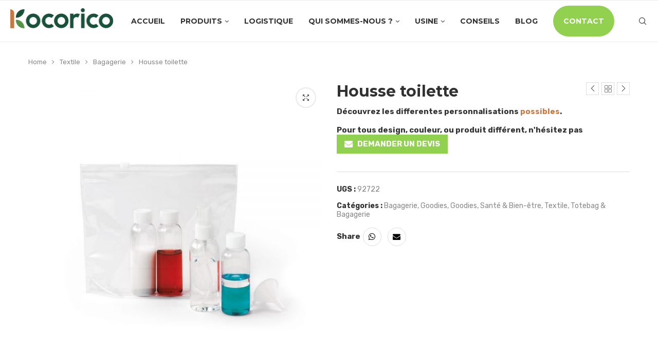

--- FILE ---
content_type: text/html; charset=utf-8
request_url: https://www.google.com/recaptcha/api2/anchor?ar=1&k=6LetqvYUAAAAAKaB2X0lRyx0OvV7m2ldPiymu3Ty&co=aHR0cHM6Ly93d3cua29jb3JpY28uY286NDQz&hl=en&v=PoyoqOPhxBO7pBk68S4YbpHZ&size=invisible&anchor-ms=20000&execute-ms=30000&cb=n0hbi667gn52
body_size: 48771
content:
<!DOCTYPE HTML><html dir="ltr" lang="en"><head><meta http-equiv="Content-Type" content="text/html; charset=UTF-8">
<meta http-equiv="X-UA-Compatible" content="IE=edge">
<title>reCAPTCHA</title>
<style type="text/css">
/* cyrillic-ext */
@font-face {
  font-family: 'Roboto';
  font-style: normal;
  font-weight: 400;
  font-stretch: 100%;
  src: url(//fonts.gstatic.com/s/roboto/v48/KFO7CnqEu92Fr1ME7kSn66aGLdTylUAMa3GUBHMdazTgWw.woff2) format('woff2');
  unicode-range: U+0460-052F, U+1C80-1C8A, U+20B4, U+2DE0-2DFF, U+A640-A69F, U+FE2E-FE2F;
}
/* cyrillic */
@font-face {
  font-family: 'Roboto';
  font-style: normal;
  font-weight: 400;
  font-stretch: 100%;
  src: url(//fonts.gstatic.com/s/roboto/v48/KFO7CnqEu92Fr1ME7kSn66aGLdTylUAMa3iUBHMdazTgWw.woff2) format('woff2');
  unicode-range: U+0301, U+0400-045F, U+0490-0491, U+04B0-04B1, U+2116;
}
/* greek-ext */
@font-face {
  font-family: 'Roboto';
  font-style: normal;
  font-weight: 400;
  font-stretch: 100%;
  src: url(//fonts.gstatic.com/s/roboto/v48/KFO7CnqEu92Fr1ME7kSn66aGLdTylUAMa3CUBHMdazTgWw.woff2) format('woff2');
  unicode-range: U+1F00-1FFF;
}
/* greek */
@font-face {
  font-family: 'Roboto';
  font-style: normal;
  font-weight: 400;
  font-stretch: 100%;
  src: url(//fonts.gstatic.com/s/roboto/v48/KFO7CnqEu92Fr1ME7kSn66aGLdTylUAMa3-UBHMdazTgWw.woff2) format('woff2');
  unicode-range: U+0370-0377, U+037A-037F, U+0384-038A, U+038C, U+038E-03A1, U+03A3-03FF;
}
/* math */
@font-face {
  font-family: 'Roboto';
  font-style: normal;
  font-weight: 400;
  font-stretch: 100%;
  src: url(//fonts.gstatic.com/s/roboto/v48/KFO7CnqEu92Fr1ME7kSn66aGLdTylUAMawCUBHMdazTgWw.woff2) format('woff2');
  unicode-range: U+0302-0303, U+0305, U+0307-0308, U+0310, U+0312, U+0315, U+031A, U+0326-0327, U+032C, U+032F-0330, U+0332-0333, U+0338, U+033A, U+0346, U+034D, U+0391-03A1, U+03A3-03A9, U+03B1-03C9, U+03D1, U+03D5-03D6, U+03F0-03F1, U+03F4-03F5, U+2016-2017, U+2034-2038, U+203C, U+2040, U+2043, U+2047, U+2050, U+2057, U+205F, U+2070-2071, U+2074-208E, U+2090-209C, U+20D0-20DC, U+20E1, U+20E5-20EF, U+2100-2112, U+2114-2115, U+2117-2121, U+2123-214F, U+2190, U+2192, U+2194-21AE, U+21B0-21E5, U+21F1-21F2, U+21F4-2211, U+2213-2214, U+2216-22FF, U+2308-230B, U+2310, U+2319, U+231C-2321, U+2336-237A, U+237C, U+2395, U+239B-23B7, U+23D0, U+23DC-23E1, U+2474-2475, U+25AF, U+25B3, U+25B7, U+25BD, U+25C1, U+25CA, U+25CC, U+25FB, U+266D-266F, U+27C0-27FF, U+2900-2AFF, U+2B0E-2B11, U+2B30-2B4C, U+2BFE, U+3030, U+FF5B, U+FF5D, U+1D400-1D7FF, U+1EE00-1EEFF;
}
/* symbols */
@font-face {
  font-family: 'Roboto';
  font-style: normal;
  font-weight: 400;
  font-stretch: 100%;
  src: url(//fonts.gstatic.com/s/roboto/v48/KFO7CnqEu92Fr1ME7kSn66aGLdTylUAMaxKUBHMdazTgWw.woff2) format('woff2');
  unicode-range: U+0001-000C, U+000E-001F, U+007F-009F, U+20DD-20E0, U+20E2-20E4, U+2150-218F, U+2190, U+2192, U+2194-2199, U+21AF, U+21E6-21F0, U+21F3, U+2218-2219, U+2299, U+22C4-22C6, U+2300-243F, U+2440-244A, U+2460-24FF, U+25A0-27BF, U+2800-28FF, U+2921-2922, U+2981, U+29BF, U+29EB, U+2B00-2BFF, U+4DC0-4DFF, U+FFF9-FFFB, U+10140-1018E, U+10190-1019C, U+101A0, U+101D0-101FD, U+102E0-102FB, U+10E60-10E7E, U+1D2C0-1D2D3, U+1D2E0-1D37F, U+1F000-1F0FF, U+1F100-1F1AD, U+1F1E6-1F1FF, U+1F30D-1F30F, U+1F315, U+1F31C, U+1F31E, U+1F320-1F32C, U+1F336, U+1F378, U+1F37D, U+1F382, U+1F393-1F39F, U+1F3A7-1F3A8, U+1F3AC-1F3AF, U+1F3C2, U+1F3C4-1F3C6, U+1F3CA-1F3CE, U+1F3D4-1F3E0, U+1F3ED, U+1F3F1-1F3F3, U+1F3F5-1F3F7, U+1F408, U+1F415, U+1F41F, U+1F426, U+1F43F, U+1F441-1F442, U+1F444, U+1F446-1F449, U+1F44C-1F44E, U+1F453, U+1F46A, U+1F47D, U+1F4A3, U+1F4B0, U+1F4B3, U+1F4B9, U+1F4BB, U+1F4BF, U+1F4C8-1F4CB, U+1F4D6, U+1F4DA, U+1F4DF, U+1F4E3-1F4E6, U+1F4EA-1F4ED, U+1F4F7, U+1F4F9-1F4FB, U+1F4FD-1F4FE, U+1F503, U+1F507-1F50B, U+1F50D, U+1F512-1F513, U+1F53E-1F54A, U+1F54F-1F5FA, U+1F610, U+1F650-1F67F, U+1F687, U+1F68D, U+1F691, U+1F694, U+1F698, U+1F6AD, U+1F6B2, U+1F6B9-1F6BA, U+1F6BC, U+1F6C6-1F6CF, U+1F6D3-1F6D7, U+1F6E0-1F6EA, U+1F6F0-1F6F3, U+1F6F7-1F6FC, U+1F700-1F7FF, U+1F800-1F80B, U+1F810-1F847, U+1F850-1F859, U+1F860-1F887, U+1F890-1F8AD, U+1F8B0-1F8BB, U+1F8C0-1F8C1, U+1F900-1F90B, U+1F93B, U+1F946, U+1F984, U+1F996, U+1F9E9, U+1FA00-1FA6F, U+1FA70-1FA7C, U+1FA80-1FA89, U+1FA8F-1FAC6, U+1FACE-1FADC, U+1FADF-1FAE9, U+1FAF0-1FAF8, U+1FB00-1FBFF;
}
/* vietnamese */
@font-face {
  font-family: 'Roboto';
  font-style: normal;
  font-weight: 400;
  font-stretch: 100%;
  src: url(//fonts.gstatic.com/s/roboto/v48/KFO7CnqEu92Fr1ME7kSn66aGLdTylUAMa3OUBHMdazTgWw.woff2) format('woff2');
  unicode-range: U+0102-0103, U+0110-0111, U+0128-0129, U+0168-0169, U+01A0-01A1, U+01AF-01B0, U+0300-0301, U+0303-0304, U+0308-0309, U+0323, U+0329, U+1EA0-1EF9, U+20AB;
}
/* latin-ext */
@font-face {
  font-family: 'Roboto';
  font-style: normal;
  font-weight: 400;
  font-stretch: 100%;
  src: url(//fonts.gstatic.com/s/roboto/v48/KFO7CnqEu92Fr1ME7kSn66aGLdTylUAMa3KUBHMdazTgWw.woff2) format('woff2');
  unicode-range: U+0100-02BA, U+02BD-02C5, U+02C7-02CC, U+02CE-02D7, U+02DD-02FF, U+0304, U+0308, U+0329, U+1D00-1DBF, U+1E00-1E9F, U+1EF2-1EFF, U+2020, U+20A0-20AB, U+20AD-20C0, U+2113, U+2C60-2C7F, U+A720-A7FF;
}
/* latin */
@font-face {
  font-family: 'Roboto';
  font-style: normal;
  font-weight: 400;
  font-stretch: 100%;
  src: url(//fonts.gstatic.com/s/roboto/v48/KFO7CnqEu92Fr1ME7kSn66aGLdTylUAMa3yUBHMdazQ.woff2) format('woff2');
  unicode-range: U+0000-00FF, U+0131, U+0152-0153, U+02BB-02BC, U+02C6, U+02DA, U+02DC, U+0304, U+0308, U+0329, U+2000-206F, U+20AC, U+2122, U+2191, U+2193, U+2212, U+2215, U+FEFF, U+FFFD;
}
/* cyrillic-ext */
@font-face {
  font-family: 'Roboto';
  font-style: normal;
  font-weight: 500;
  font-stretch: 100%;
  src: url(//fonts.gstatic.com/s/roboto/v48/KFO7CnqEu92Fr1ME7kSn66aGLdTylUAMa3GUBHMdazTgWw.woff2) format('woff2');
  unicode-range: U+0460-052F, U+1C80-1C8A, U+20B4, U+2DE0-2DFF, U+A640-A69F, U+FE2E-FE2F;
}
/* cyrillic */
@font-face {
  font-family: 'Roboto';
  font-style: normal;
  font-weight: 500;
  font-stretch: 100%;
  src: url(//fonts.gstatic.com/s/roboto/v48/KFO7CnqEu92Fr1ME7kSn66aGLdTylUAMa3iUBHMdazTgWw.woff2) format('woff2');
  unicode-range: U+0301, U+0400-045F, U+0490-0491, U+04B0-04B1, U+2116;
}
/* greek-ext */
@font-face {
  font-family: 'Roboto';
  font-style: normal;
  font-weight: 500;
  font-stretch: 100%;
  src: url(//fonts.gstatic.com/s/roboto/v48/KFO7CnqEu92Fr1ME7kSn66aGLdTylUAMa3CUBHMdazTgWw.woff2) format('woff2');
  unicode-range: U+1F00-1FFF;
}
/* greek */
@font-face {
  font-family: 'Roboto';
  font-style: normal;
  font-weight: 500;
  font-stretch: 100%;
  src: url(//fonts.gstatic.com/s/roboto/v48/KFO7CnqEu92Fr1ME7kSn66aGLdTylUAMa3-UBHMdazTgWw.woff2) format('woff2');
  unicode-range: U+0370-0377, U+037A-037F, U+0384-038A, U+038C, U+038E-03A1, U+03A3-03FF;
}
/* math */
@font-face {
  font-family: 'Roboto';
  font-style: normal;
  font-weight: 500;
  font-stretch: 100%;
  src: url(//fonts.gstatic.com/s/roboto/v48/KFO7CnqEu92Fr1ME7kSn66aGLdTylUAMawCUBHMdazTgWw.woff2) format('woff2');
  unicode-range: U+0302-0303, U+0305, U+0307-0308, U+0310, U+0312, U+0315, U+031A, U+0326-0327, U+032C, U+032F-0330, U+0332-0333, U+0338, U+033A, U+0346, U+034D, U+0391-03A1, U+03A3-03A9, U+03B1-03C9, U+03D1, U+03D5-03D6, U+03F0-03F1, U+03F4-03F5, U+2016-2017, U+2034-2038, U+203C, U+2040, U+2043, U+2047, U+2050, U+2057, U+205F, U+2070-2071, U+2074-208E, U+2090-209C, U+20D0-20DC, U+20E1, U+20E5-20EF, U+2100-2112, U+2114-2115, U+2117-2121, U+2123-214F, U+2190, U+2192, U+2194-21AE, U+21B0-21E5, U+21F1-21F2, U+21F4-2211, U+2213-2214, U+2216-22FF, U+2308-230B, U+2310, U+2319, U+231C-2321, U+2336-237A, U+237C, U+2395, U+239B-23B7, U+23D0, U+23DC-23E1, U+2474-2475, U+25AF, U+25B3, U+25B7, U+25BD, U+25C1, U+25CA, U+25CC, U+25FB, U+266D-266F, U+27C0-27FF, U+2900-2AFF, U+2B0E-2B11, U+2B30-2B4C, U+2BFE, U+3030, U+FF5B, U+FF5D, U+1D400-1D7FF, U+1EE00-1EEFF;
}
/* symbols */
@font-face {
  font-family: 'Roboto';
  font-style: normal;
  font-weight: 500;
  font-stretch: 100%;
  src: url(//fonts.gstatic.com/s/roboto/v48/KFO7CnqEu92Fr1ME7kSn66aGLdTylUAMaxKUBHMdazTgWw.woff2) format('woff2');
  unicode-range: U+0001-000C, U+000E-001F, U+007F-009F, U+20DD-20E0, U+20E2-20E4, U+2150-218F, U+2190, U+2192, U+2194-2199, U+21AF, U+21E6-21F0, U+21F3, U+2218-2219, U+2299, U+22C4-22C6, U+2300-243F, U+2440-244A, U+2460-24FF, U+25A0-27BF, U+2800-28FF, U+2921-2922, U+2981, U+29BF, U+29EB, U+2B00-2BFF, U+4DC0-4DFF, U+FFF9-FFFB, U+10140-1018E, U+10190-1019C, U+101A0, U+101D0-101FD, U+102E0-102FB, U+10E60-10E7E, U+1D2C0-1D2D3, U+1D2E0-1D37F, U+1F000-1F0FF, U+1F100-1F1AD, U+1F1E6-1F1FF, U+1F30D-1F30F, U+1F315, U+1F31C, U+1F31E, U+1F320-1F32C, U+1F336, U+1F378, U+1F37D, U+1F382, U+1F393-1F39F, U+1F3A7-1F3A8, U+1F3AC-1F3AF, U+1F3C2, U+1F3C4-1F3C6, U+1F3CA-1F3CE, U+1F3D4-1F3E0, U+1F3ED, U+1F3F1-1F3F3, U+1F3F5-1F3F7, U+1F408, U+1F415, U+1F41F, U+1F426, U+1F43F, U+1F441-1F442, U+1F444, U+1F446-1F449, U+1F44C-1F44E, U+1F453, U+1F46A, U+1F47D, U+1F4A3, U+1F4B0, U+1F4B3, U+1F4B9, U+1F4BB, U+1F4BF, U+1F4C8-1F4CB, U+1F4D6, U+1F4DA, U+1F4DF, U+1F4E3-1F4E6, U+1F4EA-1F4ED, U+1F4F7, U+1F4F9-1F4FB, U+1F4FD-1F4FE, U+1F503, U+1F507-1F50B, U+1F50D, U+1F512-1F513, U+1F53E-1F54A, U+1F54F-1F5FA, U+1F610, U+1F650-1F67F, U+1F687, U+1F68D, U+1F691, U+1F694, U+1F698, U+1F6AD, U+1F6B2, U+1F6B9-1F6BA, U+1F6BC, U+1F6C6-1F6CF, U+1F6D3-1F6D7, U+1F6E0-1F6EA, U+1F6F0-1F6F3, U+1F6F7-1F6FC, U+1F700-1F7FF, U+1F800-1F80B, U+1F810-1F847, U+1F850-1F859, U+1F860-1F887, U+1F890-1F8AD, U+1F8B0-1F8BB, U+1F8C0-1F8C1, U+1F900-1F90B, U+1F93B, U+1F946, U+1F984, U+1F996, U+1F9E9, U+1FA00-1FA6F, U+1FA70-1FA7C, U+1FA80-1FA89, U+1FA8F-1FAC6, U+1FACE-1FADC, U+1FADF-1FAE9, U+1FAF0-1FAF8, U+1FB00-1FBFF;
}
/* vietnamese */
@font-face {
  font-family: 'Roboto';
  font-style: normal;
  font-weight: 500;
  font-stretch: 100%;
  src: url(//fonts.gstatic.com/s/roboto/v48/KFO7CnqEu92Fr1ME7kSn66aGLdTylUAMa3OUBHMdazTgWw.woff2) format('woff2');
  unicode-range: U+0102-0103, U+0110-0111, U+0128-0129, U+0168-0169, U+01A0-01A1, U+01AF-01B0, U+0300-0301, U+0303-0304, U+0308-0309, U+0323, U+0329, U+1EA0-1EF9, U+20AB;
}
/* latin-ext */
@font-face {
  font-family: 'Roboto';
  font-style: normal;
  font-weight: 500;
  font-stretch: 100%;
  src: url(//fonts.gstatic.com/s/roboto/v48/KFO7CnqEu92Fr1ME7kSn66aGLdTylUAMa3KUBHMdazTgWw.woff2) format('woff2');
  unicode-range: U+0100-02BA, U+02BD-02C5, U+02C7-02CC, U+02CE-02D7, U+02DD-02FF, U+0304, U+0308, U+0329, U+1D00-1DBF, U+1E00-1E9F, U+1EF2-1EFF, U+2020, U+20A0-20AB, U+20AD-20C0, U+2113, U+2C60-2C7F, U+A720-A7FF;
}
/* latin */
@font-face {
  font-family: 'Roboto';
  font-style: normal;
  font-weight: 500;
  font-stretch: 100%;
  src: url(//fonts.gstatic.com/s/roboto/v48/KFO7CnqEu92Fr1ME7kSn66aGLdTylUAMa3yUBHMdazQ.woff2) format('woff2');
  unicode-range: U+0000-00FF, U+0131, U+0152-0153, U+02BB-02BC, U+02C6, U+02DA, U+02DC, U+0304, U+0308, U+0329, U+2000-206F, U+20AC, U+2122, U+2191, U+2193, U+2212, U+2215, U+FEFF, U+FFFD;
}
/* cyrillic-ext */
@font-face {
  font-family: 'Roboto';
  font-style: normal;
  font-weight: 900;
  font-stretch: 100%;
  src: url(//fonts.gstatic.com/s/roboto/v48/KFO7CnqEu92Fr1ME7kSn66aGLdTylUAMa3GUBHMdazTgWw.woff2) format('woff2');
  unicode-range: U+0460-052F, U+1C80-1C8A, U+20B4, U+2DE0-2DFF, U+A640-A69F, U+FE2E-FE2F;
}
/* cyrillic */
@font-face {
  font-family: 'Roboto';
  font-style: normal;
  font-weight: 900;
  font-stretch: 100%;
  src: url(//fonts.gstatic.com/s/roboto/v48/KFO7CnqEu92Fr1ME7kSn66aGLdTylUAMa3iUBHMdazTgWw.woff2) format('woff2');
  unicode-range: U+0301, U+0400-045F, U+0490-0491, U+04B0-04B1, U+2116;
}
/* greek-ext */
@font-face {
  font-family: 'Roboto';
  font-style: normal;
  font-weight: 900;
  font-stretch: 100%;
  src: url(//fonts.gstatic.com/s/roboto/v48/KFO7CnqEu92Fr1ME7kSn66aGLdTylUAMa3CUBHMdazTgWw.woff2) format('woff2');
  unicode-range: U+1F00-1FFF;
}
/* greek */
@font-face {
  font-family: 'Roboto';
  font-style: normal;
  font-weight: 900;
  font-stretch: 100%;
  src: url(//fonts.gstatic.com/s/roboto/v48/KFO7CnqEu92Fr1ME7kSn66aGLdTylUAMa3-UBHMdazTgWw.woff2) format('woff2');
  unicode-range: U+0370-0377, U+037A-037F, U+0384-038A, U+038C, U+038E-03A1, U+03A3-03FF;
}
/* math */
@font-face {
  font-family: 'Roboto';
  font-style: normal;
  font-weight: 900;
  font-stretch: 100%;
  src: url(//fonts.gstatic.com/s/roboto/v48/KFO7CnqEu92Fr1ME7kSn66aGLdTylUAMawCUBHMdazTgWw.woff2) format('woff2');
  unicode-range: U+0302-0303, U+0305, U+0307-0308, U+0310, U+0312, U+0315, U+031A, U+0326-0327, U+032C, U+032F-0330, U+0332-0333, U+0338, U+033A, U+0346, U+034D, U+0391-03A1, U+03A3-03A9, U+03B1-03C9, U+03D1, U+03D5-03D6, U+03F0-03F1, U+03F4-03F5, U+2016-2017, U+2034-2038, U+203C, U+2040, U+2043, U+2047, U+2050, U+2057, U+205F, U+2070-2071, U+2074-208E, U+2090-209C, U+20D0-20DC, U+20E1, U+20E5-20EF, U+2100-2112, U+2114-2115, U+2117-2121, U+2123-214F, U+2190, U+2192, U+2194-21AE, U+21B0-21E5, U+21F1-21F2, U+21F4-2211, U+2213-2214, U+2216-22FF, U+2308-230B, U+2310, U+2319, U+231C-2321, U+2336-237A, U+237C, U+2395, U+239B-23B7, U+23D0, U+23DC-23E1, U+2474-2475, U+25AF, U+25B3, U+25B7, U+25BD, U+25C1, U+25CA, U+25CC, U+25FB, U+266D-266F, U+27C0-27FF, U+2900-2AFF, U+2B0E-2B11, U+2B30-2B4C, U+2BFE, U+3030, U+FF5B, U+FF5D, U+1D400-1D7FF, U+1EE00-1EEFF;
}
/* symbols */
@font-face {
  font-family: 'Roboto';
  font-style: normal;
  font-weight: 900;
  font-stretch: 100%;
  src: url(//fonts.gstatic.com/s/roboto/v48/KFO7CnqEu92Fr1ME7kSn66aGLdTylUAMaxKUBHMdazTgWw.woff2) format('woff2');
  unicode-range: U+0001-000C, U+000E-001F, U+007F-009F, U+20DD-20E0, U+20E2-20E4, U+2150-218F, U+2190, U+2192, U+2194-2199, U+21AF, U+21E6-21F0, U+21F3, U+2218-2219, U+2299, U+22C4-22C6, U+2300-243F, U+2440-244A, U+2460-24FF, U+25A0-27BF, U+2800-28FF, U+2921-2922, U+2981, U+29BF, U+29EB, U+2B00-2BFF, U+4DC0-4DFF, U+FFF9-FFFB, U+10140-1018E, U+10190-1019C, U+101A0, U+101D0-101FD, U+102E0-102FB, U+10E60-10E7E, U+1D2C0-1D2D3, U+1D2E0-1D37F, U+1F000-1F0FF, U+1F100-1F1AD, U+1F1E6-1F1FF, U+1F30D-1F30F, U+1F315, U+1F31C, U+1F31E, U+1F320-1F32C, U+1F336, U+1F378, U+1F37D, U+1F382, U+1F393-1F39F, U+1F3A7-1F3A8, U+1F3AC-1F3AF, U+1F3C2, U+1F3C4-1F3C6, U+1F3CA-1F3CE, U+1F3D4-1F3E0, U+1F3ED, U+1F3F1-1F3F3, U+1F3F5-1F3F7, U+1F408, U+1F415, U+1F41F, U+1F426, U+1F43F, U+1F441-1F442, U+1F444, U+1F446-1F449, U+1F44C-1F44E, U+1F453, U+1F46A, U+1F47D, U+1F4A3, U+1F4B0, U+1F4B3, U+1F4B9, U+1F4BB, U+1F4BF, U+1F4C8-1F4CB, U+1F4D6, U+1F4DA, U+1F4DF, U+1F4E3-1F4E6, U+1F4EA-1F4ED, U+1F4F7, U+1F4F9-1F4FB, U+1F4FD-1F4FE, U+1F503, U+1F507-1F50B, U+1F50D, U+1F512-1F513, U+1F53E-1F54A, U+1F54F-1F5FA, U+1F610, U+1F650-1F67F, U+1F687, U+1F68D, U+1F691, U+1F694, U+1F698, U+1F6AD, U+1F6B2, U+1F6B9-1F6BA, U+1F6BC, U+1F6C6-1F6CF, U+1F6D3-1F6D7, U+1F6E0-1F6EA, U+1F6F0-1F6F3, U+1F6F7-1F6FC, U+1F700-1F7FF, U+1F800-1F80B, U+1F810-1F847, U+1F850-1F859, U+1F860-1F887, U+1F890-1F8AD, U+1F8B0-1F8BB, U+1F8C0-1F8C1, U+1F900-1F90B, U+1F93B, U+1F946, U+1F984, U+1F996, U+1F9E9, U+1FA00-1FA6F, U+1FA70-1FA7C, U+1FA80-1FA89, U+1FA8F-1FAC6, U+1FACE-1FADC, U+1FADF-1FAE9, U+1FAF0-1FAF8, U+1FB00-1FBFF;
}
/* vietnamese */
@font-face {
  font-family: 'Roboto';
  font-style: normal;
  font-weight: 900;
  font-stretch: 100%;
  src: url(//fonts.gstatic.com/s/roboto/v48/KFO7CnqEu92Fr1ME7kSn66aGLdTylUAMa3OUBHMdazTgWw.woff2) format('woff2');
  unicode-range: U+0102-0103, U+0110-0111, U+0128-0129, U+0168-0169, U+01A0-01A1, U+01AF-01B0, U+0300-0301, U+0303-0304, U+0308-0309, U+0323, U+0329, U+1EA0-1EF9, U+20AB;
}
/* latin-ext */
@font-face {
  font-family: 'Roboto';
  font-style: normal;
  font-weight: 900;
  font-stretch: 100%;
  src: url(//fonts.gstatic.com/s/roboto/v48/KFO7CnqEu92Fr1ME7kSn66aGLdTylUAMa3KUBHMdazTgWw.woff2) format('woff2');
  unicode-range: U+0100-02BA, U+02BD-02C5, U+02C7-02CC, U+02CE-02D7, U+02DD-02FF, U+0304, U+0308, U+0329, U+1D00-1DBF, U+1E00-1E9F, U+1EF2-1EFF, U+2020, U+20A0-20AB, U+20AD-20C0, U+2113, U+2C60-2C7F, U+A720-A7FF;
}
/* latin */
@font-face {
  font-family: 'Roboto';
  font-style: normal;
  font-weight: 900;
  font-stretch: 100%;
  src: url(//fonts.gstatic.com/s/roboto/v48/KFO7CnqEu92Fr1ME7kSn66aGLdTylUAMa3yUBHMdazQ.woff2) format('woff2');
  unicode-range: U+0000-00FF, U+0131, U+0152-0153, U+02BB-02BC, U+02C6, U+02DA, U+02DC, U+0304, U+0308, U+0329, U+2000-206F, U+20AC, U+2122, U+2191, U+2193, U+2212, U+2215, U+FEFF, U+FFFD;
}

</style>
<link rel="stylesheet" type="text/css" href="https://www.gstatic.com/recaptcha/releases/PoyoqOPhxBO7pBk68S4YbpHZ/styles__ltr.css">
<script nonce="FuE5V_tpvIjLl8iJqkhHtw" type="text/javascript">window['__recaptcha_api'] = 'https://www.google.com/recaptcha/api2/';</script>
<script type="text/javascript" src="https://www.gstatic.com/recaptcha/releases/PoyoqOPhxBO7pBk68S4YbpHZ/recaptcha__en.js" nonce="FuE5V_tpvIjLl8iJqkhHtw">
      
    </script></head>
<body><div id="rc-anchor-alert" class="rc-anchor-alert"></div>
<input type="hidden" id="recaptcha-token" value="[base64]">
<script type="text/javascript" nonce="FuE5V_tpvIjLl8iJqkhHtw">
      recaptcha.anchor.Main.init("[\x22ainput\x22,[\x22bgdata\x22,\x22\x22,\[base64]/[base64]/[base64]/ZyhXLGgpOnEoW04sMjEsbF0sVywwKSxoKSxmYWxzZSxmYWxzZSl9Y2F0Y2goayl7RygzNTgsVyk/[base64]/[base64]/[base64]/[base64]/[base64]/[base64]/[base64]/bmV3IEJbT10oRFswXSk6dz09Mj9uZXcgQltPXShEWzBdLERbMV0pOnc9PTM/bmV3IEJbT10oRFswXSxEWzFdLERbMl0pOnc9PTQ/[base64]/[base64]/[base64]/[base64]/[base64]\\u003d\x22,\[base64]\\u003d\x22,\x22woo/[base64]/wrzDlzUpcSBTwrvDm8ORwoV4w7TDnmjCoxbDilUcwrDCu2nDswTCi3sUw5UaH3dAwqDDuiXCvcOjw6PCuDDDhsO6HsOyEsKYw6cccVwRw7lhwowGVRzDtmfCk1/DrRvCriDCg8K1NMOIw6YCwo7Dnk3DscKiwr1Vwo/DvsOcAlZWAMOgMcKewpc9wpQPw5YyHVXDgyTDvMOSUCXCm8OgbWxiw6VjWMK3w7Anw5t1ZEQvw4bDhx7DmBfDo8OVL8OfHWjDuTd8VMKKw7LDiMOjwpLCvCtmADrDuWDCmcO2w4/DgC/[base64]/[base64]/DiMK/[base64]/Ch1fDrDp1wp/[base64]/Cs8O2bgY1w4Iewo/CsMKyVMKIA8K6ccKPNMK+LHsFwqMVSyARFhzCv25ew5TDjwlFwpFdCDd3fcKRGMKAwpcHPMKZFzEzwoUbb8OzwpwJNMOlw6dkw6kRKw3Dg8Obw7pUH8Kcw5Z3GcOUHBDCtXDCjnXCsj/[base64]/[base64]/DmQnDsgoxwq/CuAFkw6sOZjF2S2/CtsKZw6nCg8KIwqEZPCfCgTVwwrxLNsKnRsKXwrDCvCclfB7ClUjDiVs8w48Iw4nDtw5TdEh/O8Kmw4Vqw7ZUwpQQw4LDuzbCixvCpsK/woXDjj4KRMK3wqnDsTktSMOlw6jDk8K7w57DhF7CkUhxfcOjJsKJNcKnw4jDucK6Iz8qwrTCtMOpUHYNHMK7HgfCiEoiwoZUd0FIXcOLUG/Dpm/CtcOuMcO1USzCinQTRcKZVMK1w7jClXNqecOhwrzCpcKIw6jDuAN1w4RcIMOQw705DkvDrDtrNVRHw54wwoIzd8O0Hx1gQcKfX23DhXkVasO8w70Cw4XCncOoQMKxw4PCgMKXwqA9NhXCsMKwwr/CjFnCkE4BwoMQw6FEw6rDrl/CjsOdMcKew4A6RcKWRcKqwo1mM8Ohw4Fuw5jDqcKKw5jCmi/[base64]/[base64]/w5xTw4lTasKJwrbCqsKZw5rDthvCoMOHCyl3C1HChcO/wqE+Omc0wqfDnlVTSMKtw6oIEcKBanLClzvCp2fDsE87TR7DicO1wqJuMsO7Vh7DscK5H1EBwpfCvMKgwoLDmUnDqV9+w6JxWcKTOcOGTR4cwqvDtQHDocODdT/DmGFNw7bDp8KawoVVLMOcbQXCkcOrYTPDrW1aBMOTfcKjw5HDn8KZX8OdA8ODUCdvwqDCtcOJwpXDicKPeT/CusO4w5EuH8OEwqXDscK8w7YLJA/CjMOJUSwuCjvDhMODw7jCsMKeeGkXcMOLO8OLwrABwpo8SHHDtcONwqALwpLCtXTDtHnDuMKUQsKteQ4/[base64]/DqMObKsOswqR+Phc5wpXDtcOrCy7DgcOxw5XCngzDlsKlB3gMwoJJw548f8OKwqpTZ1zCgjhPw7YHTcO1emjDoQzCqy/Cqn1FHsOuOcKucMKvDsOcdsODw6dTPGlcPSXDtcKrY2nCosK0w7bCpgvDmcOlw7kiRijDhFXCkVFVwqQicMKqQsOvwr97YWkRVcOuwph9I8KSeh7DhQTDuxohLQA+Y8OmwpF/Y8OswrBywqlnw5nCqVVfwqx6dD/Dt8ODXsOQJgDDnx1hA0jDqUfCmMOjFcO1PD4WZVjDocKhwqPDhDjClRYcwqrCoQ/CncKQwqzDm8KGC8KYw6TCssK5aiI5J8KVw7bDu1lsw5nDiW/Dh8KDInrDgXNRClIqw5bDqE7CrMKHw4PCiXAgw5IXwo4zw7QlXHvClxDDsMKTw4bCqMK8TsK9YUdneQbCnsKTA0nDulUSwo3CpX5Qw6YKPkZAeBNUwqLCisKmIBcIw4rCk1Vow7stwrTCgMOVVxbDscKJw4DDkEzDlEZAw6/DicOAOcKLwqvDjsOSwo9Cw4F1LcOKI8K4EcOzwp3CkcKzw7fDq2LChRbCr8O+dMKCw6HDtsK8UcOjwqouQSHDhzTDh2lMwo/CkzlHwr7DscOiAcOLYcOtMiTDjmnCtcOwF8OQwr9Mw6fCp8KxwojDlUgtNMOtU37DnmnDjALCvnXCuS0/wppAOcKjw7fCmsKBwrxXOxTDon4bBUTDtMK9TcKcW2hYw508AMO/ecOww4nDjcOnLlDDhcKHw5jCrA95w6fDvMOiEsOFDcKfQW7Dt8OqT8OELBE5wrpNwobDjsOFfsOwY8OAw5zDvAfCggw3w5LChkXDvh1Ow4nCgx4DwqVMcG1Aw4s/w58KM2/[base64]/wrfCqRjDniQ3w69Zw6xgG8O1wr4XYw/CmsOEe2gIw7DDjsKpw6vDt8O/wqzDsXXDnivCsErDrFzDjcKpfzDCrG8CCcKxw5xtw4vClEvDk8OHOHrDo0bDp8O8BsKtOsKdw53Ckls8w4AVwpIaEcKtwpVUw6/[base64]/Do1kAwp/ClzpXwpfDnSEad8KoRH02OsOoUMORCn/[base64]/Dp8OPw7XCpn43w4k6NHNCUi8+B8KMZ8KhJMKKHMO3LhkNwrxOw4LCs8KFQ8O9I8Okwp5KLsO+wqU5wprCosOpwrpIw40DwqnCk0AgGibDlcObJMKwwrPDmsOMO8KkdMKWN2DDq8Kdw43Coi9GwqXDr8KoFcOEw5AzBsKpw6jCuzgELl4Iw7AATH/ChWNjw7LClsKbwp8vwqDDhcOOwpnCvcKHE2vCkmbCmB3Dn8K/[base64]/wrgUH1klNcO5wqs/w4UOQRkMfsOZw7MUUW4wYzTCkGzDiFs4w57CnxnCu8OhOztxQMKywqnDuTDCpEAGDRTDk8OOwr4Vw7lyGsKnwp/DsMKswqzDucOkwqPCvMKvDsO1wpLCvQ3CpsKJw7kre8KyYX1Twr/DhMOdw5/DmTLDqksNw6DDukhAw6F5w67CgcOGF1/CmMOJw74PwpvCmUExW0XClErCr8Oyw5DCpMK/[base64]/DrnIdVGsNXBLCtBRpwrXDk8O2LT8nP8OOw7sUGcKgw6bCiRMIDHBBYMOVXcO1wqfDucOMw5cpwrHDgVXCu8K7wpJ+w4hgw6NeHlTDsg01w5fCnDLDtcKIBMOnwp0Tw4XDuMKGbsOASsKYwq1aJmPCshRSNMKUXcKEQsKdw6xTCGXCmsK/EMKjw7/[base64]/GG12UcKIWzQlw43DusK7FyA9LsKpNAZowqjDtsOewpV7w5LDvFrDjSTCvcKjD2HDrHZjCk55d08Ww5cHwo/CnULCg8K2wqjCpllSwrnCsG1Uw6nCvBF8KyTDpz3DjMKjwqYEw7jCnMOfwqbDvsKbw6VUewoyeMKECnsqw4vCl8OGLMKWEsOSBsOow6fCjgIaCMO+XcO3wrFmw6rDkR7CsAvCvsKOw4rCmXFwGMKLDFwtfl/ChcOFw6QQw6nCqsOwKE/CrRdDPsOWw7x9w6IawoBfwqbCpMK2bE/DpMKAwrjCkmrCiMKBbcOswrEqw5LDt3bCkMK/O8KYYntqCsOYwqPDnklSZ8KwesOHwoFwQsKwBgckPMOWHsOZw4PDsgJHL2tQw7nDi8KXfkXChMKNw7zDrEfCrnvDlSnCizwzw5rCtsKXw5nDjzIYFyl/wo5waMKhwpMgwpLDuzjDqSfDg0AaZw7CoMOyw5LDt8OyCR3DsGTDhCfDqyLDjsOuRMKzV8ODwohtVsKaw45/LsK7woJue8OJwpZvekRofHjClsOePQHCrAnDomnDvFjDvxdKLcKBOS8fwpLCusKLw4NGw69wFsOXdwjDlHzCv8KBw7AwZV7DmcOAwrA3Y8ORwpXDisKObsOIwpPCvgYvwpzDukZ8EcKuwpbCgMO0LMKVNsOYw7EDeMKIwoRddsO5wovDizXCmcOeKkTCm8KkXcO/E8OWw67DpsOvTi/[base64]/[base64]/DuyAOX0nCusK0w4F3w4IvGnrDoxzDtMORGQjDucKBwpLCocK4wq3DpBEKbWIdw4V6woTDlsKtw5dVF8OdwqvDoCpdwrvCv3XDngDDlcKrw7cuw6gkZmxLwqtnRcKKwpw1akLCrw3DuHF5w5BywrhkEUHDsh/Do8OOwrNlLcOcwr7CtMO+LDkCw5hQYDYUw60+HcKkw4V+woREwrIUZcKbNsKIwpV7XBxrCX3Clj4zNlPCqcODPsK5I8KQAcKHBXc3w7MdbxXDp3LCjMK/wpXDiMObwoFsPFHCrcOHKEnDiQZtE2N8BMKsJcKSRMKRw5XCgjnDmMOfw4bDvV0bEAtUw4DDk8KqK8OtXMKhwociw5nDkMKjQsKXwociwrHDrhwTNgciwpjDrWwPTMOHw6YVw4PCn8Oybm5XZMK1ZDLDpkvCr8OrBMKgZynCt8Oow6PDgD/DqsOiYycHwqhzTz7DhmIxwo51P8OawrA/AcOjWWLCtWQdw7oBw5TDuD8qwpwUe8OiRFrDpVXCnXgJLkBUw6R2wrTDhhJiwqpJwrhESzTDs8O3A8ONwpXCiRQtYTE2Eh3DgMO1w7bDk8K/w6VVfsOcZG5zwqfCkg9mwpvDnsKlEXHDpcK0wpUYBVzCskULw7UvwoDDhlU3bsOGbl9jw4UMDMKewrwHwoBjZsOfbsO9w6F5FRLDu2bCt8OQdMKtPsK2GMKow73CtcKuwr4ew5PDuEAPw5bClhXCs0pLw4Q5FMK/CArCu8OmwobDjcOxZsKCT8KYBH03w6REwp0MK8Opw6/[base64]/CpTQDwprDiGnCgsKBw5MSw4QYccONLxVmwqTDqRvCjnXDkW/[base64]/UsO9wpXCi8ODw7LDvsKAwoTDrCrCtDjCm8K2wqzCvcKgw7/ChBjChcK8DMKnRkHDlsKkwpfDosKawqzCv8OAw65VbcKZw6okUVV1wqErw7NeLsKKwqnCqljDgcK/wpXDjcOYG094woIdwr/[base64]/[base64]/Dsxshw4PCt8OgZsKsS8OhwooQZXxcw7TDksO+wrkXbBXDusKNwpTCvlcww7jCt8O6WEjDgsOKCjrCr8KKHxDCiH1NwpXCiSLDiktXw75kaMK8HUNhwrvCg8Krw5bDkMK2w6XDtGxmbMKEwpXCmcKeNWxYw4HDs30Jw4zDiVBJw5jDh8OqDEnDq1TCoMKhCXx3w6/Ck8Ojw6cswpDCucKKwqppw6zCn8K5KXV7UgJ4BMKOw5nDjU0Rw5QOH1TDg8K1SsKmDcO1eTdtwr/[base64]/Cs3nCmcOHVcKWVcOWVcOCDsKsGVkvw4NNwq9SRsOkO8ODWwc9wojDtsKawrjDv0hZw6tZw6fCg8Kawow7RcOYw4/[base64]/[base64]/CpFzCk3dsw5bCtcOMEQgfwo7DjQE3w4MGw6VgwoFWDX0fwocEw59Ldj5uXVDDmUzDr8OOcDMww7UteiXChCo2dsKtPcOCw5TCunHCjsO2wobDnMOmOMOfGQjClAs5w6rCmE/DpMO5w4opwozDt8KTLBjDvTIYwo3Dow43Yw/[base64]/w4DCtk5MMT7Cm8OOXTtCw6HDucKALTVvwqvCl2vCjRglMgvDr0M/O0nChmrCgzJbPGjCnMOMw4rCnTLCjHEVQcOSw5gmT8O4wrMtw6XCssO1GikMwovCg0DCrRTDpy7CuwsuU8O9KsOOw7EGw7vDhTZYwqbCqcKCw77CuDfCiCBlEi3CsMOTw5YHP0NhScKlw5fDvB3DpB5EZyHDnsKaw7rCqMOhX8KWw4/CvTALw7BmYlsDfWfCn8OkcsKqw5h2w5LDmAfDs3bDi3x2eMObYmt/NQNjbMOAIMOgworDvQfCmMKDwpNxwq7Dj3fDoMOFYMKSIcOodS9yVmJYw6UNWiHCrMKxbjVvw7TDjSFkGcObIm3DlD7DglEBHMK9IQDDlMOnwojCvEhMw5HChTovJcOxGgA7cGTDvcOxwqhxIG7DvMOpw6/CkMKDw7xWwqnDrcOTw6LDq1HDlMOfw67CnjzCrMKPw4/DhMKDQH3CtcOvJ8Kfw5dvdsKONMKYC8KCGRs4wpELfcOJPFbDt0DCmHXCpsOoRDfDn3vCt8OYw5DDnHvDncK2wocILi0/wpZkw60gwqLCo8KpbMOgIMKlCzDCmcOxacOUVk5/wrXDgsOgw7jDrMKdwojDjcK7w4w3wrHClcKaD8O0MMOBwotUwq1vw5MuSmjCpcO6bcODwokdwqd/wow1Dipfwo1fw6J5FcO1N0dmwpTDqsOzw77DlcKqbR7DjjDDpAfDu1XCpcKHGsO+MRPDt8OyBsOFw5psHAbDqU3DuRXCiQAYw6rCnDMGwo3ChcKrwoNjw7lcAFzDtMKUwrUuPlAANcKIwpHDj8KcBMOBGMKVwrAcL8O3w6/Dp8KwXAprw5jCjA5Nb091w6TCn8OuDMOGXyzCpxFLwrlKBG3CpMOZw5BSSBtNE8OLwrUSecKSM8KHwppYw6tafz/Cn1RHw53CqcKcGVsMw44RwpQ2SsKfw73CuXfDiMKcT8OVwpnCtDtaMj/Dq8OIwrLCgUXDkmo0w7lwJ3PCpsOLwp4aY8O/N8KfLl1NwonDsloJwqZ0eXLDu8OuK0Rzw6R4w6jCu8O9w4grwrzCisO9RsKuw6RXdCBcTiFITMOBOsKtwqYkwptAw5lCf8OtSDhiLBELw5zCsBTDkMOjBVBfCUUzwoDDvVpBfx1/PEbCik3Cti9xJwJXw7XCmVfCjm9JJDJXTmBzR8Kqw4k2IhXCucKzw7IMwqYwB8OZOcKpPCRlOsOnwqpawpt9w6TCg8O2HcO6CibChMKrM8KMwqzCiAxUw5jCrxXCjB/ChMOEw4vDgsOMwocHw48yNg8fwr97ewJFwojDv8OUOsKSw5XCvsKJw6QJO8OrPRlfw70fJ8KGw6sSw6BsXcKKw4p1w5lawoTCnMOEIyPDnBPCscOEw6PCjl0/[base64]/woNgw7fDjMOOwojDhmDDvMOBw6fCtcKyw4EaF0PCmCrDoF0eT2fCv0kew4MUw7PCqETCklrDrsK4wojCvwYqwpLCl8KJwpQmZsOOwrNKKn/Dn1x+YMKTw7INw6TClcOmw6DDjsOyPyTDp8OmwrnCpDvDiMKlfMKnw6XClMOEwrfCuQkHFcKycm5Sw4VZwqxYw5cww6hqw6TDnlwsOMO5wopcwodfDU8FwpXDqjPDncKjwrzCmwHDi8O/w4vDt8OXUVwWOEZoaUkdGsKHw5DCisO3w4k3JwExRMKWwqIbewzDgWlYbEHDhiZPF1kxwqHDj8KcFndUwrNxw791wp/CjXnDk8OfSGHDq8OJwqV5wqIXw6YBw4/CrFFOYcKCOsKZwp8GwogzXsOKEiwiHybCjwTDj8KLwpzDh2QGw5vCrlXCgMKBKnXDlMOKMsOIwo4AGx3DumAHXhTDgsKJQcKOw514wpYPNSFMwozCmMOGGMObw5l3wojCrsKJd8OgWDonwq07aMKWwq/Cgk/CmsOidsOrYHvDpVxrKsOVwrglw73DgsOnJFpaC0lGwrtYwoUtCsKowpscwo/[base64]/ZcKUFsKBwpguSkoPJ3oyW8Kkwp/DkR7Dm8KtwpbCjS8eBxAyRkpiw7oDw5vDkHR0wozDkRbCsmvDuMOEBsO8H8KPwqdnWiLDmMKfDHHDncO4wr/[base64]/DiDbCmsO8w5zDi0MjwrFuw7EpwrQwV8KpZ8OfRCPDosOyw4NFFHp2OsOaDHp7HMKJwpZFQcOIC8OjcMKQVAvDr3BSDsOIw7ADwqPCicK/w7DDpMOQRCUWw7VfFcK/w6bDvcKBK8OZMMKAw7c4w4FPwrzDkmPCjcKOFFg4fkLDt0bCvXB/X39kQVTDjQ/DqlHDn8ODQgglLcKiw63DgAzDjQ/DssONw6zCl8OrwplVw79vGzDDkF7CozLDnRDDl0PCq8OyP8KwfcKWw4HDtkUvSTrCicOvwqJsw4tWZx/[base64]/[base64]/[base64]/Cj8OKw6kzwovCtVlhw4bDmsKjw6jChcO9SA5eRsOLSTjClMKMbcO1AyrCmTIDw6vClMO4w7vDo8ORw7gKesOmAjHDt8Oww6Qyw4rDtxbDssOCQ8ONJ8KdXsKMAhR7w7pzL8KaB27DksOYXjzCs2HDhW0IesOfwqcIw4IOwrFOwok/wqxSw6QDHlYLw51Tw5BrGBLDkMKXUMKDLMKmYsK7RsO1Pm3DvCphw4tCWVTCr8OrCyARRMKwcQrChMOsd8O0wpXDqMKKbC3DscO8MB3CiMO8w53CvMOUw7Uya8Kiw7UTGgDDmnfCo0PDucKWeMKwCcO/[base64]/[base64]/CvAHDkcOPfXbDghZSYcKWPkHDisOeTcO6NcOpwo5mFcOpw5PChMOgwofDsAZkMgXDgV4Mw7xHw5weZsKUw6PCtMOsw4oPw5bCtwkdw4rCpcKHwp/DrkoLwokCwpEMG8KNw7HCkxjCmFPDmMOJfsKEw6LDoMO4EMOkwovCmcO2wrEjw7FDdgjDqcOHMi1+wqrCq8OLw53CtMKdwoZNwo/[base64]/Dp8KILsO1wp1Sw6TDrDQCLsKJwq8QY2zCrTzCkcK/wpbDocK/w5RswqXCg31AMsKAw5RKwrsnw5orw7TCh8K7LcKTwobDucOzR0YPdBnCuWBkEcOIwoUwa005Z1zDpn/DnsKMwrgCA8KEw6g0aMO+w4LDhcKlBsKaw60zw5hrwozDthLCggnDs8OkPcK3dMKowqvDhGVBdGw+woXCscORXcOUwokNCcO/XRbCvMKjw4vCoh7CocOsw6/CoMOPOsO6XxZ1e8KlNSIJwol8w7vDnzRVw4pqw5AdZgvDlsKyw7JOG8KWwp7ClCRUV8OXw6HDg1/CpSA3w7MhwqkSAsKleE4Xwp/DgcOkDiF7w4sBw6TDhWhnw7XCklUQbDzDqCkSUMOqw7/Dhk04DsKcTRM8FMORbR0Aw5DDkMKMKmvCmMKFwo/[base64]/[base64]/[base64]/CjsKvwrUfw6Erwr3CnMKHwodgRU4kAsK/[base64]/Dn8Khw7x4wppUwoLDgMKKw5gXKikrQsKaw6M2w6HCkigqwoM/[base64]/CkGPDosOwwpwwwoHCkFTDoFMXNxLDmW8/esKbGcKAf8OWL8OiFsOdakDCp8KgAcO6woLDi8KSFcOww5xoCy7CpU/Dvw7CqsOow40LBG/ClBjCgnhMw49Dw5l6wrR6UEUNwrEzD8OGw7JrwqpzQn7CkMOHw4LDuMOzwrg8OCnDsCkbHMOFRcOxw6stwrXCk8OYMMKDwpfDl3nDoznDukbCpm7Dk8KCFlvCmhJlGF3ClsKtworDuMK+wonCssO2wqjDuBdpSCN/wovDnjFMFXZNYVlqAcOowrTDljoOwpPCnBFTwqEEesKDIsKow7fCgcOzcD/DjcKFUGQqwp/[base64]/[base64]/DisKRKMKKwqXCi8O4b8OSw5smw7/[base64]/CrMK0GSkhFcOxwo3Cu2DClTYyJcKhNxnCksKzeDc3YsOZwpnDv8OZKVRbwq/DsyLDssKLwrbCjsO8w40fwqjDojk8wrB9w5t0w6UbXjTCicK5wq8owplbQ1sQw5Y+NcOFw4/Duy9+H8O2SMKNGMKow73Dm8OVAsKmCMKhw4nDuH/DmHDCqg/[base64]/[base64]/Ckkx6wr3ClMKEKsKQGS/[base64]/DlMKCwq9wd2IEFsOMEMOOGgc2IV7DlFXCtB86w6TDpsKewqt3dQHCtFdaEsKuw4TCqm7Du3nCgsOba8Ktwq0ZAcKqPS9Kw6NmJcOKKAQ5w67DlEILVEBww6DDpnQAwoxlw4weXH4/UMKtw5Uyw4AodcKiw50DFMKiA8KVGi/DgsO8NiBiw6fDmsOjXEUiLS/Cs8OPw7h9NiE4w5obwqPDgMKmbMOxw6U0w5LDtFrDh8KawrnDpsO9UcOxXcO+w4nDj8KiScOmQcKMw7fDmTrCoj3DsBJVFi/DpMOewrLCjwLCscOPwpRsw4DCv3cqw6LDkhg5fsKbfVHDtkbCjwLDlDvCpsK7w7wkX8KFR8OiNcKFDMODwqPCosK5w41Yw7Riw4UidkLDgijDvsK1ZMKYw6Eqw6LDu3rDncOdDEMcFsOpDcKLC2/CnsOBEhwvLcO6w5p+M0XDpHUSwoUGV8KjPGgLwpHDjhXDqsO2woVkM8KPwrPCnlE3w5xOfsOhGwDCvGvDhxspVQTDsMO0w7jDlxgkaXo0BcKzw6czwrlFwqDDsC9kNjLCuh7DscONbQfDgsOWwpIWw70ewo4SwqdMXcKacjBacsOsw7bCvFsBw6/DgsODwpNNfcK6CMOIw7QPwozCqg/CvsOxw63CncOhw4xgw4/DucOidxVXwozDncKZw7JvV8OKTHoWwp8aRFLDosO0w4h1eMOsWB1xw4DDvmpyLzBKAsOpw6fDqXFnwr40OcKKfcOjwrnDj2vCtALCosOnWsK6RhTCk8KUwrPDuVA2wpUOwrc9LcKCwpcQcRLCtWI/WiFiTsKHwqfCiQdoTnBVwrbCjcKoa8ONwqbDiXnDlGDCjMO1wpEMbTNAw7MKP8KME8O4w7HDhlYIf8Kaw5lrb8O+wqHDjDrDh1HCuXsqc8OQw40UwrVzw6J/bHfCisO0Wlt2D8K5cDEywrwvGGzCgsKCwpFCNMOjw4VkwrXDg8Oowps8w5/DtWPCuMO9wqxww4rDjMK1wrp6wpMZR8KeG8KRCDB5wr3DosO9w5vDrFfDmjsuwonDkFY6L8O/A0Aqw7ISwp5TNjPDpGkGw69dwr3CqsONwpbChVJNPcKtw7nCocKCDsK9HsO2w7VLwoXCocOLb8OyYMOqNMKHfDrCqClXwqXDusKswqbCmxjCj8OGwrxnNn7Cu3hLw6sibkHClHvDrMOgWANXa8KWJ8Kkw4vDpF0hw4/CnSzCoAHDh8OfwqAzel/CqcKaThNVwoQywrk8w5XCu8KCcio8wrbChsKQw4YfaV7DrMOqw7bCtWRyw4fDocKQIgZBJMOjCsONwpvDjy7DosKPw4LCmsO/I8KvTsKrMsOZw7TCpkrDp2p7wpbCokxHL25AwqZ2NEgBworDkWrDr8O7UMOJccOoYMOWw7HCrsK/IMOfwpbCp8O2PcOewq3DvMKFEGfCk3TDmyTDgQhcKzs4wobCsDXDvsO/wr3CusOrwpA8EcKVwrM8Fxdcwrkqw7tQwqDDvHsewo7Cti4BAMOJwqnCosKFTwvCocOUFcOuBMKOJxEhTG3CncK3VcOfwrVjw77CmCFVwqYvw7HCk8KBR0VwcxcqwozDrwnCl0TCr0nDoMKCBcK3w4LDjyvDjMKweQ/DjUFywpVkX8KEw67DrMO5IsOwwpnCisKBGVPCpG/CsynCmnbCswwMw5FfTMOYQsO5w4EKTsOqwrjCq8KiwqseMXHDqMOSA01GdcKJa8O6C3/ChGfCqMOqw7EJL3nCnwVAwrkaEcOleGpfwoDChcOUA8K4wrzCkiVZMMKoXG8iS8KuGBTDkcKaT1bDs8KUw69pb8KBw7LDkcOpPXUnRjjDm3EGf8KVVDbDkcKLwq7CgMOICMKMw7hwYsKzfMKHf0E/KhzDqClvw6cywpzDgcOHIcOZbsOfeVN0XjrChjslwoLDuGjCsw1dSQcXw7J5fsKbw7VfeyTCssOcecKUVMOYFMKjZWN5ZQPDvhbDrMOIeMKvRMO0w7DDoE7Ck8KIHBwVCRTCgsKifisxO248GMKTw4XDijDCsyLCmxMzwpF/wqDDjhzCgRZCfMOVw4DDs0fDp8KjPTXDgA5twrXDm8KHwohiwqI1WMOiwo/DvcOLJX19WS/CnAExwpZbwrxgGsKfw6/CssOLw6Ekw4A1QwhDR0TCnMK0JgXDscOId8KneS3CqcKAw47DlMO0O8OIwp4KETEbwrLDlcOFUUjCgcO0w7HCpcOJwrIOG8KdYHULJHN1DsOwfsKRNMOSAw7DtiLDrsK5wr5feSLClMOOw6/[base64]/CjcObwrQIXsKkVTZRLcOcOyZ1wplcM8OpBzNSYsKFw4VbKMKUThPCsChAw61iwpfDtsOZw4/[base64]/CssOAdBxgwrnCqkLDpsO0CsKwEUlDfcOGG8OKw5XCvFHDlcKdFcOqwqfCpsKPw4tJKkLCqMK6w75Rw4zDmMO5C8KZXcOMwp3DicOcwoM2IMOMfcKeWcOiwoJBw5RCFW5Ddy/Ck8K9A0nDgcOyw7JpwrLDpsK2GT/Dlld4wpPCpCpnKlIjF8KjZsK1HXAGw4nDsWFrw5rDmDF+CMK3ahfDrMOHwog4wqt+wrsOw5XCtcKpwr/Dv2XCvlJtw5pmfMOKTm7DncOGP8OzPg/DjB4vw7TCkH3CosO2w53CpntvJhTCmMKmw4cwecKjwrgcwpzDvhLCgQ8nw49Gw7AiwrPCvyB4w45TBcK0U1xfTD/[base64]/wowPw4zDtycmwpI7bCFscGfCp15PwpHDl8K1VMK/CMOmfgTChcO/w4fDi8Kgw6hgwqtEMwjCoDjDqzFfwoXCkUMsNTvDiUE+DCc3wpXDscOuw58qw7LCg8OrV8OtXMKWeMK4MWV+wr/[base64]/Dj8OsG0ZgG8KLfcOPGcOkw4gLwrfCpMOmJcKvFsO+w4hOTRVww4cMwrtsdxsKGRXCisKrcArDusKzwovDtzjDncKhwpfDmi8KBSYOwpbDq8OFIE8gw5N9LSwGDjXDuiwAw5DCnMOSIFNnfG0IwrzCuDXCmRLCocK1w7/[base64]/H28JSUfCosOTw4fDpX7DjCbDrD/[base64]/wqttM8ODRcK4wqY3wpgXQ8KPw5tQwq3CokM3aXwfwqbCjnPDpsKZCnbCocKowp4/wovCjyfDpQEzw64DCsKPwroiw44zFH/DjcKNw5Vyw6XDlwXCmCl6HF/CtcOgAxtxw5p/wocpXGXDh07CucKpw59/w6/[base64]/CkCjDncOATRxSw5TCuMOewqMtwrLDk1rChi7Ch0DDvHALEg3ClcKIwq5OD8KhJRxyw7Mawqxswr7Dh1ISQ8OmwpbDm8OrwqDCu8KwEsKDaMOiAcOFMsO8AMOZwo7Cg8ORQcOFeH0zw4jCo8KFCMOwZcOdHWLDnVHCl8K7wo3Dj8OlZQ4Iw6fCrcKDw7hmw7/CisOawoXClMKADGnCk1LDsVTDqALClMKsKmXDiXUDAsOFw4QIA8OASsOmw7UDw43DjADDuRklw4/Ch8Oxw6MydcK6ESUYGcOsGXnCvT/CnsKCaSYlccKNQCI5wqBNQELDmFBOEXDCv8O/wpAvY1nCjljCrV3Dog4Zw6dGw5rDmsKEw5nCtMKtw5jDhkjChMK7AE7CpMOrC8KSwqEeOMKFRcOjw40dw4wkHhfDllXDt1IpdsKsD2LCnBrDmioPSyktw6UDw7IXwoQ3wqHCuXPDtsK4w4w2UcKDC1PCjg8pwqHDo8ObUG5Sb8O7OcO7QW/DkcKIFi5pw7o7JMOfTsKpOV9qN8OjwpbDoVp1wqwgwp/CkHXCnTnCiTIuRn7Cq8OgwpTChcKzRHzCsMO2ZwwaAVY5w4/Dj8KKR8KtZT7CmMK3Ayd/BwFYw50/ScKiwqbDg8O1w5Rvf8O+HmBLw4rCrycEbMKfw7zDnWcMT20/w5/DmMKDM8Kvw7TDpFdzFMOFXU7DqgvCo24+wrQhO8O0AcOFw4nCiGPCnQoyOsOMwoNiQ8Ouw6DDhsKywqFCKGEUwrfCoMOOUwV1TTTCvhUAa8O7f8KdeHBQw6DCoh3DksKOSMOGXcKSKsOPEsK6E8OLwq1/wp5LJBDDgicjODbDhDvCvT8PwqxtUnU2BjMMEFHCk8KlZMOKJMKAw5/DuDjCiAnDqMOYwq3Cl3wbwpHCvcO1wpcxJ8KOc8OAwrXCoSrCrSPDmhcua8KlcnvCvA81N8K3w7VYw55fYsK4ThI9w4jCvxRpJSgEw4bDrsK/GTPDjMOzwqjDjsOew68HGRxJw4vCvcKww71WJcKrw47Dn8KCD8KPwqLCscOpwpfCoxYrKMKcw4VGw54UYcKAwr3Cm8OVAjzCpsKUSXzDmMOwCSjCv8OjwonDqE/Cp0bCosOawpBnw6rCk8OvClbDrTbCl1rDrMOuwq/DsS3DqSkmw6s/[base64]/[base64]/Cm8KIw7XCizcKwpEXwqJhdMK0w5XDq8OUNMKVwqtSw40tw7YrT2hQPAXDjWDDn2vCtMO9NMKIWhgwwrY0BcKpWVR+wr/Dv8KEGnfCqsKKH1VEUMOBTsOYKFfDskg+w71CLF/DmAI+N2vCq8K3EsOTw4XDnUw1woUow4ZWwpXCvTxBwqbDscOmw7R3wqXCsMKtwq4LC8Kew5nCvBchTsKEY8OrGwsyw4Z8VmLDkMOjZ8OMw6Q/cMOQU1fDiBPDtsK8woTDgsKNwrUpf8KnQcK0wpDCq8KHw7Jkw67DgjXDtsKqw7oOFHhgPBApwrDCqsKFcMOGccKHAB/Ckw/[base64]/DlDDCmwvCocKhwq8aD8OOwrnCszjCgMOJbwTDuV04UwxrYsK3bMKaeCnDojRYw4VfAwjDh8OswovChcOSfDE6wojCqW56TTHChMKxwrHCssOkw73Dh8KOwqHDvsO7woNjYmHCrcKnLnshKcOxw44Zwr3DksOUw73DrhbDi8K/wqrDp8KBwo4gWcKALHfDrMKoZ8OwQMOZw7XCoU5lwo9ywrsFVsK8Jw7DjsKZw4DDrn/DqcOxwqPChsOWYQgyw5LCnsKSwqvDj08Kw7tBXcKXw64gAMO7w5V3w6dHBE4FbQPDmC5iOWlEw7I9wpPDhsKSw5bDgQNyw4hEwqYNYVlxwq7Cj8OuYcOTAsOtXcKIKUtHwqgiwo3DlVjDlS/Cjms9PMK0wqBuKsOywqpwwqvCnUHDu3giwo7DhMOvw4/CtcOQE8Olw4jDkMOuwpB9PMKUVCQpwpDCm8OHw6zClmUyWyALD8OqL3DCocOQHyHDncOuw7TDv8K9w5vCtcKBScOrw6PCosOANcKzVcKOwo4VIVnCu3tqZMK5w7jDrcKwQcKZAcO7w79gAUDCrUnDjzJDJjBWbQJZY1oHwoknw6YGwo/Cq8K3M8K9w5vDp1JOTGk5e8Ktcj/DjcKNwrLDisK3d3PCksO1IGXDk8KrAHXDnyNqwoHCrVI+wrHDrA1BOA7DnsO7dlEUZzVcwp7DqU5VUB85woNhOMOdwqYDWMK8wqY5w488bsOewrXDu14xwpjDsjjDn8OkYnzDmcKDecOUZ8K3wpzDlcKkLnosw7LDqAlTOcKRwqlNRB/[base64]/CgRM7w7rDocKzw7bDljDCq8OSw5ADwpzDp2bDvsKeNQV+w4LDkgzCvsKuJMKrOsOtKxbDqGJRK8OMb8OsBwjCnMKaw4xsWG/[base64]/DszbCiUFlw6bDpARzdnHDk3d9wqHCtjTDgsOwT2dqAsO6w6zCisK+w70CbcKyw6bCjGjDpSXDom0Uw7hxcgIJw4B3wog/w5h8S8KBNifDjcOMByrDpFbDq1jDlMOhFy4/[base64]/LFzDg8KAwoTCgsObw4jCrcKJWsOgKHnDscOOU8KTw5coQCLDl8OzwrYQLA\\u003d\\u003d\x22],null,[\x22conf\x22,null,\x226LetqvYUAAAAAKaB2X0lRyx0OvV7m2ldPiymu3Ty\x22,0,null,null,null,1,[21,125,63,73,95,87,41,43,42,83,102,105,109,121],[1017145,681],0,null,null,null,null,0,null,0,null,700,1,null,0,\[base64]/76lBhnEnQkZnOKMAhnM8xEZ\x22,0,1,null,null,1,null,0,0,null,null,null,0],\x22https://www.kocorico.co:443\x22,null,[3,1,1],null,null,null,1,3600,[\x22https://www.google.com/intl/en/policies/privacy/\x22,\x22https://www.google.com/intl/en/policies/terms/\x22],\x22DT3BFkGfVxvSZhlTHyzdC0lMMPnuXxRXAXeZ0QwasWw\\u003d\x22,1,0,null,1,1769208204386,0,0,[66],null,[237,43,111],\x22RC-c-SGos3Qb1f-oQ\x22,null,null,null,null,null,\x220dAFcWeA4c4OZqeNwPY3boGpQ-PpJpL_xjqplvJSgeSj1ml9pmD1TYFbjvnrq6pcdhhv5fws4DLcR0ErV7A78kbesE6Tvn2iOwag\x22,1769291004571]");
    </script></body></html>